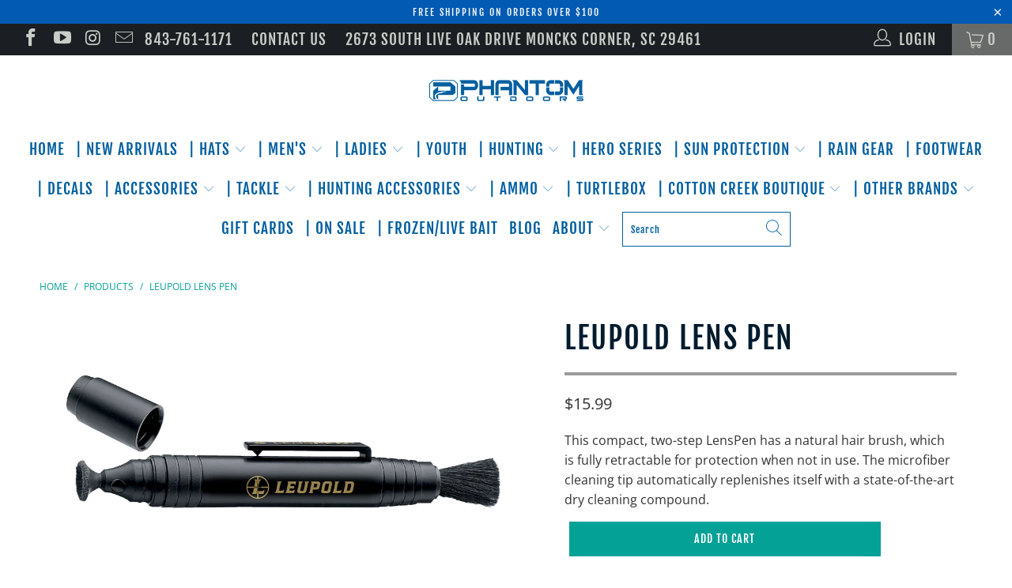

--- FILE ---
content_type: text/html; charset=utf-8
request_url: https://www.google.com/recaptcha/api2/anchor?ar=1&k=6LfHrSkUAAAAAPnKk5cT6JuKlKPzbwyTYuO8--Vr&co=aHR0cHM6Ly9waGFudG9tb3V0ZG9vcnMuY29tOjQ0Mw..&hl=en&v=7gg7H51Q-naNfhmCP3_R47ho&size=invisible&anchor-ms=20000&execute-ms=30000&cb=t0ny0hcgivg
body_size: 48920
content:
<!DOCTYPE HTML><html dir="ltr" lang="en"><head><meta http-equiv="Content-Type" content="text/html; charset=UTF-8">
<meta http-equiv="X-UA-Compatible" content="IE=edge">
<title>reCAPTCHA</title>
<style type="text/css">
/* cyrillic-ext */
@font-face {
  font-family: 'Roboto';
  font-style: normal;
  font-weight: 400;
  font-stretch: 100%;
  src: url(//fonts.gstatic.com/s/roboto/v48/KFO7CnqEu92Fr1ME7kSn66aGLdTylUAMa3GUBHMdazTgWw.woff2) format('woff2');
  unicode-range: U+0460-052F, U+1C80-1C8A, U+20B4, U+2DE0-2DFF, U+A640-A69F, U+FE2E-FE2F;
}
/* cyrillic */
@font-face {
  font-family: 'Roboto';
  font-style: normal;
  font-weight: 400;
  font-stretch: 100%;
  src: url(//fonts.gstatic.com/s/roboto/v48/KFO7CnqEu92Fr1ME7kSn66aGLdTylUAMa3iUBHMdazTgWw.woff2) format('woff2');
  unicode-range: U+0301, U+0400-045F, U+0490-0491, U+04B0-04B1, U+2116;
}
/* greek-ext */
@font-face {
  font-family: 'Roboto';
  font-style: normal;
  font-weight: 400;
  font-stretch: 100%;
  src: url(//fonts.gstatic.com/s/roboto/v48/KFO7CnqEu92Fr1ME7kSn66aGLdTylUAMa3CUBHMdazTgWw.woff2) format('woff2');
  unicode-range: U+1F00-1FFF;
}
/* greek */
@font-face {
  font-family: 'Roboto';
  font-style: normal;
  font-weight: 400;
  font-stretch: 100%;
  src: url(//fonts.gstatic.com/s/roboto/v48/KFO7CnqEu92Fr1ME7kSn66aGLdTylUAMa3-UBHMdazTgWw.woff2) format('woff2');
  unicode-range: U+0370-0377, U+037A-037F, U+0384-038A, U+038C, U+038E-03A1, U+03A3-03FF;
}
/* math */
@font-face {
  font-family: 'Roboto';
  font-style: normal;
  font-weight: 400;
  font-stretch: 100%;
  src: url(//fonts.gstatic.com/s/roboto/v48/KFO7CnqEu92Fr1ME7kSn66aGLdTylUAMawCUBHMdazTgWw.woff2) format('woff2');
  unicode-range: U+0302-0303, U+0305, U+0307-0308, U+0310, U+0312, U+0315, U+031A, U+0326-0327, U+032C, U+032F-0330, U+0332-0333, U+0338, U+033A, U+0346, U+034D, U+0391-03A1, U+03A3-03A9, U+03B1-03C9, U+03D1, U+03D5-03D6, U+03F0-03F1, U+03F4-03F5, U+2016-2017, U+2034-2038, U+203C, U+2040, U+2043, U+2047, U+2050, U+2057, U+205F, U+2070-2071, U+2074-208E, U+2090-209C, U+20D0-20DC, U+20E1, U+20E5-20EF, U+2100-2112, U+2114-2115, U+2117-2121, U+2123-214F, U+2190, U+2192, U+2194-21AE, U+21B0-21E5, U+21F1-21F2, U+21F4-2211, U+2213-2214, U+2216-22FF, U+2308-230B, U+2310, U+2319, U+231C-2321, U+2336-237A, U+237C, U+2395, U+239B-23B7, U+23D0, U+23DC-23E1, U+2474-2475, U+25AF, U+25B3, U+25B7, U+25BD, U+25C1, U+25CA, U+25CC, U+25FB, U+266D-266F, U+27C0-27FF, U+2900-2AFF, U+2B0E-2B11, U+2B30-2B4C, U+2BFE, U+3030, U+FF5B, U+FF5D, U+1D400-1D7FF, U+1EE00-1EEFF;
}
/* symbols */
@font-face {
  font-family: 'Roboto';
  font-style: normal;
  font-weight: 400;
  font-stretch: 100%;
  src: url(//fonts.gstatic.com/s/roboto/v48/KFO7CnqEu92Fr1ME7kSn66aGLdTylUAMaxKUBHMdazTgWw.woff2) format('woff2');
  unicode-range: U+0001-000C, U+000E-001F, U+007F-009F, U+20DD-20E0, U+20E2-20E4, U+2150-218F, U+2190, U+2192, U+2194-2199, U+21AF, U+21E6-21F0, U+21F3, U+2218-2219, U+2299, U+22C4-22C6, U+2300-243F, U+2440-244A, U+2460-24FF, U+25A0-27BF, U+2800-28FF, U+2921-2922, U+2981, U+29BF, U+29EB, U+2B00-2BFF, U+4DC0-4DFF, U+FFF9-FFFB, U+10140-1018E, U+10190-1019C, U+101A0, U+101D0-101FD, U+102E0-102FB, U+10E60-10E7E, U+1D2C0-1D2D3, U+1D2E0-1D37F, U+1F000-1F0FF, U+1F100-1F1AD, U+1F1E6-1F1FF, U+1F30D-1F30F, U+1F315, U+1F31C, U+1F31E, U+1F320-1F32C, U+1F336, U+1F378, U+1F37D, U+1F382, U+1F393-1F39F, U+1F3A7-1F3A8, U+1F3AC-1F3AF, U+1F3C2, U+1F3C4-1F3C6, U+1F3CA-1F3CE, U+1F3D4-1F3E0, U+1F3ED, U+1F3F1-1F3F3, U+1F3F5-1F3F7, U+1F408, U+1F415, U+1F41F, U+1F426, U+1F43F, U+1F441-1F442, U+1F444, U+1F446-1F449, U+1F44C-1F44E, U+1F453, U+1F46A, U+1F47D, U+1F4A3, U+1F4B0, U+1F4B3, U+1F4B9, U+1F4BB, U+1F4BF, U+1F4C8-1F4CB, U+1F4D6, U+1F4DA, U+1F4DF, U+1F4E3-1F4E6, U+1F4EA-1F4ED, U+1F4F7, U+1F4F9-1F4FB, U+1F4FD-1F4FE, U+1F503, U+1F507-1F50B, U+1F50D, U+1F512-1F513, U+1F53E-1F54A, U+1F54F-1F5FA, U+1F610, U+1F650-1F67F, U+1F687, U+1F68D, U+1F691, U+1F694, U+1F698, U+1F6AD, U+1F6B2, U+1F6B9-1F6BA, U+1F6BC, U+1F6C6-1F6CF, U+1F6D3-1F6D7, U+1F6E0-1F6EA, U+1F6F0-1F6F3, U+1F6F7-1F6FC, U+1F700-1F7FF, U+1F800-1F80B, U+1F810-1F847, U+1F850-1F859, U+1F860-1F887, U+1F890-1F8AD, U+1F8B0-1F8BB, U+1F8C0-1F8C1, U+1F900-1F90B, U+1F93B, U+1F946, U+1F984, U+1F996, U+1F9E9, U+1FA00-1FA6F, U+1FA70-1FA7C, U+1FA80-1FA89, U+1FA8F-1FAC6, U+1FACE-1FADC, U+1FADF-1FAE9, U+1FAF0-1FAF8, U+1FB00-1FBFF;
}
/* vietnamese */
@font-face {
  font-family: 'Roboto';
  font-style: normal;
  font-weight: 400;
  font-stretch: 100%;
  src: url(//fonts.gstatic.com/s/roboto/v48/KFO7CnqEu92Fr1ME7kSn66aGLdTylUAMa3OUBHMdazTgWw.woff2) format('woff2');
  unicode-range: U+0102-0103, U+0110-0111, U+0128-0129, U+0168-0169, U+01A0-01A1, U+01AF-01B0, U+0300-0301, U+0303-0304, U+0308-0309, U+0323, U+0329, U+1EA0-1EF9, U+20AB;
}
/* latin-ext */
@font-face {
  font-family: 'Roboto';
  font-style: normal;
  font-weight: 400;
  font-stretch: 100%;
  src: url(//fonts.gstatic.com/s/roboto/v48/KFO7CnqEu92Fr1ME7kSn66aGLdTylUAMa3KUBHMdazTgWw.woff2) format('woff2');
  unicode-range: U+0100-02BA, U+02BD-02C5, U+02C7-02CC, U+02CE-02D7, U+02DD-02FF, U+0304, U+0308, U+0329, U+1D00-1DBF, U+1E00-1E9F, U+1EF2-1EFF, U+2020, U+20A0-20AB, U+20AD-20C0, U+2113, U+2C60-2C7F, U+A720-A7FF;
}
/* latin */
@font-face {
  font-family: 'Roboto';
  font-style: normal;
  font-weight: 400;
  font-stretch: 100%;
  src: url(//fonts.gstatic.com/s/roboto/v48/KFO7CnqEu92Fr1ME7kSn66aGLdTylUAMa3yUBHMdazQ.woff2) format('woff2');
  unicode-range: U+0000-00FF, U+0131, U+0152-0153, U+02BB-02BC, U+02C6, U+02DA, U+02DC, U+0304, U+0308, U+0329, U+2000-206F, U+20AC, U+2122, U+2191, U+2193, U+2212, U+2215, U+FEFF, U+FFFD;
}
/* cyrillic-ext */
@font-face {
  font-family: 'Roboto';
  font-style: normal;
  font-weight: 500;
  font-stretch: 100%;
  src: url(//fonts.gstatic.com/s/roboto/v48/KFO7CnqEu92Fr1ME7kSn66aGLdTylUAMa3GUBHMdazTgWw.woff2) format('woff2');
  unicode-range: U+0460-052F, U+1C80-1C8A, U+20B4, U+2DE0-2DFF, U+A640-A69F, U+FE2E-FE2F;
}
/* cyrillic */
@font-face {
  font-family: 'Roboto';
  font-style: normal;
  font-weight: 500;
  font-stretch: 100%;
  src: url(//fonts.gstatic.com/s/roboto/v48/KFO7CnqEu92Fr1ME7kSn66aGLdTylUAMa3iUBHMdazTgWw.woff2) format('woff2');
  unicode-range: U+0301, U+0400-045F, U+0490-0491, U+04B0-04B1, U+2116;
}
/* greek-ext */
@font-face {
  font-family: 'Roboto';
  font-style: normal;
  font-weight: 500;
  font-stretch: 100%;
  src: url(//fonts.gstatic.com/s/roboto/v48/KFO7CnqEu92Fr1ME7kSn66aGLdTylUAMa3CUBHMdazTgWw.woff2) format('woff2');
  unicode-range: U+1F00-1FFF;
}
/* greek */
@font-face {
  font-family: 'Roboto';
  font-style: normal;
  font-weight: 500;
  font-stretch: 100%;
  src: url(//fonts.gstatic.com/s/roboto/v48/KFO7CnqEu92Fr1ME7kSn66aGLdTylUAMa3-UBHMdazTgWw.woff2) format('woff2');
  unicode-range: U+0370-0377, U+037A-037F, U+0384-038A, U+038C, U+038E-03A1, U+03A3-03FF;
}
/* math */
@font-face {
  font-family: 'Roboto';
  font-style: normal;
  font-weight: 500;
  font-stretch: 100%;
  src: url(//fonts.gstatic.com/s/roboto/v48/KFO7CnqEu92Fr1ME7kSn66aGLdTylUAMawCUBHMdazTgWw.woff2) format('woff2');
  unicode-range: U+0302-0303, U+0305, U+0307-0308, U+0310, U+0312, U+0315, U+031A, U+0326-0327, U+032C, U+032F-0330, U+0332-0333, U+0338, U+033A, U+0346, U+034D, U+0391-03A1, U+03A3-03A9, U+03B1-03C9, U+03D1, U+03D5-03D6, U+03F0-03F1, U+03F4-03F5, U+2016-2017, U+2034-2038, U+203C, U+2040, U+2043, U+2047, U+2050, U+2057, U+205F, U+2070-2071, U+2074-208E, U+2090-209C, U+20D0-20DC, U+20E1, U+20E5-20EF, U+2100-2112, U+2114-2115, U+2117-2121, U+2123-214F, U+2190, U+2192, U+2194-21AE, U+21B0-21E5, U+21F1-21F2, U+21F4-2211, U+2213-2214, U+2216-22FF, U+2308-230B, U+2310, U+2319, U+231C-2321, U+2336-237A, U+237C, U+2395, U+239B-23B7, U+23D0, U+23DC-23E1, U+2474-2475, U+25AF, U+25B3, U+25B7, U+25BD, U+25C1, U+25CA, U+25CC, U+25FB, U+266D-266F, U+27C0-27FF, U+2900-2AFF, U+2B0E-2B11, U+2B30-2B4C, U+2BFE, U+3030, U+FF5B, U+FF5D, U+1D400-1D7FF, U+1EE00-1EEFF;
}
/* symbols */
@font-face {
  font-family: 'Roboto';
  font-style: normal;
  font-weight: 500;
  font-stretch: 100%;
  src: url(//fonts.gstatic.com/s/roboto/v48/KFO7CnqEu92Fr1ME7kSn66aGLdTylUAMaxKUBHMdazTgWw.woff2) format('woff2');
  unicode-range: U+0001-000C, U+000E-001F, U+007F-009F, U+20DD-20E0, U+20E2-20E4, U+2150-218F, U+2190, U+2192, U+2194-2199, U+21AF, U+21E6-21F0, U+21F3, U+2218-2219, U+2299, U+22C4-22C6, U+2300-243F, U+2440-244A, U+2460-24FF, U+25A0-27BF, U+2800-28FF, U+2921-2922, U+2981, U+29BF, U+29EB, U+2B00-2BFF, U+4DC0-4DFF, U+FFF9-FFFB, U+10140-1018E, U+10190-1019C, U+101A0, U+101D0-101FD, U+102E0-102FB, U+10E60-10E7E, U+1D2C0-1D2D3, U+1D2E0-1D37F, U+1F000-1F0FF, U+1F100-1F1AD, U+1F1E6-1F1FF, U+1F30D-1F30F, U+1F315, U+1F31C, U+1F31E, U+1F320-1F32C, U+1F336, U+1F378, U+1F37D, U+1F382, U+1F393-1F39F, U+1F3A7-1F3A8, U+1F3AC-1F3AF, U+1F3C2, U+1F3C4-1F3C6, U+1F3CA-1F3CE, U+1F3D4-1F3E0, U+1F3ED, U+1F3F1-1F3F3, U+1F3F5-1F3F7, U+1F408, U+1F415, U+1F41F, U+1F426, U+1F43F, U+1F441-1F442, U+1F444, U+1F446-1F449, U+1F44C-1F44E, U+1F453, U+1F46A, U+1F47D, U+1F4A3, U+1F4B0, U+1F4B3, U+1F4B9, U+1F4BB, U+1F4BF, U+1F4C8-1F4CB, U+1F4D6, U+1F4DA, U+1F4DF, U+1F4E3-1F4E6, U+1F4EA-1F4ED, U+1F4F7, U+1F4F9-1F4FB, U+1F4FD-1F4FE, U+1F503, U+1F507-1F50B, U+1F50D, U+1F512-1F513, U+1F53E-1F54A, U+1F54F-1F5FA, U+1F610, U+1F650-1F67F, U+1F687, U+1F68D, U+1F691, U+1F694, U+1F698, U+1F6AD, U+1F6B2, U+1F6B9-1F6BA, U+1F6BC, U+1F6C6-1F6CF, U+1F6D3-1F6D7, U+1F6E0-1F6EA, U+1F6F0-1F6F3, U+1F6F7-1F6FC, U+1F700-1F7FF, U+1F800-1F80B, U+1F810-1F847, U+1F850-1F859, U+1F860-1F887, U+1F890-1F8AD, U+1F8B0-1F8BB, U+1F8C0-1F8C1, U+1F900-1F90B, U+1F93B, U+1F946, U+1F984, U+1F996, U+1F9E9, U+1FA00-1FA6F, U+1FA70-1FA7C, U+1FA80-1FA89, U+1FA8F-1FAC6, U+1FACE-1FADC, U+1FADF-1FAE9, U+1FAF0-1FAF8, U+1FB00-1FBFF;
}
/* vietnamese */
@font-face {
  font-family: 'Roboto';
  font-style: normal;
  font-weight: 500;
  font-stretch: 100%;
  src: url(//fonts.gstatic.com/s/roboto/v48/KFO7CnqEu92Fr1ME7kSn66aGLdTylUAMa3OUBHMdazTgWw.woff2) format('woff2');
  unicode-range: U+0102-0103, U+0110-0111, U+0128-0129, U+0168-0169, U+01A0-01A1, U+01AF-01B0, U+0300-0301, U+0303-0304, U+0308-0309, U+0323, U+0329, U+1EA0-1EF9, U+20AB;
}
/* latin-ext */
@font-face {
  font-family: 'Roboto';
  font-style: normal;
  font-weight: 500;
  font-stretch: 100%;
  src: url(//fonts.gstatic.com/s/roboto/v48/KFO7CnqEu92Fr1ME7kSn66aGLdTylUAMa3KUBHMdazTgWw.woff2) format('woff2');
  unicode-range: U+0100-02BA, U+02BD-02C5, U+02C7-02CC, U+02CE-02D7, U+02DD-02FF, U+0304, U+0308, U+0329, U+1D00-1DBF, U+1E00-1E9F, U+1EF2-1EFF, U+2020, U+20A0-20AB, U+20AD-20C0, U+2113, U+2C60-2C7F, U+A720-A7FF;
}
/* latin */
@font-face {
  font-family: 'Roboto';
  font-style: normal;
  font-weight: 500;
  font-stretch: 100%;
  src: url(//fonts.gstatic.com/s/roboto/v48/KFO7CnqEu92Fr1ME7kSn66aGLdTylUAMa3yUBHMdazQ.woff2) format('woff2');
  unicode-range: U+0000-00FF, U+0131, U+0152-0153, U+02BB-02BC, U+02C6, U+02DA, U+02DC, U+0304, U+0308, U+0329, U+2000-206F, U+20AC, U+2122, U+2191, U+2193, U+2212, U+2215, U+FEFF, U+FFFD;
}
/* cyrillic-ext */
@font-face {
  font-family: 'Roboto';
  font-style: normal;
  font-weight: 900;
  font-stretch: 100%;
  src: url(//fonts.gstatic.com/s/roboto/v48/KFO7CnqEu92Fr1ME7kSn66aGLdTylUAMa3GUBHMdazTgWw.woff2) format('woff2');
  unicode-range: U+0460-052F, U+1C80-1C8A, U+20B4, U+2DE0-2DFF, U+A640-A69F, U+FE2E-FE2F;
}
/* cyrillic */
@font-face {
  font-family: 'Roboto';
  font-style: normal;
  font-weight: 900;
  font-stretch: 100%;
  src: url(//fonts.gstatic.com/s/roboto/v48/KFO7CnqEu92Fr1ME7kSn66aGLdTylUAMa3iUBHMdazTgWw.woff2) format('woff2');
  unicode-range: U+0301, U+0400-045F, U+0490-0491, U+04B0-04B1, U+2116;
}
/* greek-ext */
@font-face {
  font-family: 'Roboto';
  font-style: normal;
  font-weight: 900;
  font-stretch: 100%;
  src: url(//fonts.gstatic.com/s/roboto/v48/KFO7CnqEu92Fr1ME7kSn66aGLdTylUAMa3CUBHMdazTgWw.woff2) format('woff2');
  unicode-range: U+1F00-1FFF;
}
/* greek */
@font-face {
  font-family: 'Roboto';
  font-style: normal;
  font-weight: 900;
  font-stretch: 100%;
  src: url(//fonts.gstatic.com/s/roboto/v48/KFO7CnqEu92Fr1ME7kSn66aGLdTylUAMa3-UBHMdazTgWw.woff2) format('woff2');
  unicode-range: U+0370-0377, U+037A-037F, U+0384-038A, U+038C, U+038E-03A1, U+03A3-03FF;
}
/* math */
@font-face {
  font-family: 'Roboto';
  font-style: normal;
  font-weight: 900;
  font-stretch: 100%;
  src: url(//fonts.gstatic.com/s/roboto/v48/KFO7CnqEu92Fr1ME7kSn66aGLdTylUAMawCUBHMdazTgWw.woff2) format('woff2');
  unicode-range: U+0302-0303, U+0305, U+0307-0308, U+0310, U+0312, U+0315, U+031A, U+0326-0327, U+032C, U+032F-0330, U+0332-0333, U+0338, U+033A, U+0346, U+034D, U+0391-03A1, U+03A3-03A9, U+03B1-03C9, U+03D1, U+03D5-03D6, U+03F0-03F1, U+03F4-03F5, U+2016-2017, U+2034-2038, U+203C, U+2040, U+2043, U+2047, U+2050, U+2057, U+205F, U+2070-2071, U+2074-208E, U+2090-209C, U+20D0-20DC, U+20E1, U+20E5-20EF, U+2100-2112, U+2114-2115, U+2117-2121, U+2123-214F, U+2190, U+2192, U+2194-21AE, U+21B0-21E5, U+21F1-21F2, U+21F4-2211, U+2213-2214, U+2216-22FF, U+2308-230B, U+2310, U+2319, U+231C-2321, U+2336-237A, U+237C, U+2395, U+239B-23B7, U+23D0, U+23DC-23E1, U+2474-2475, U+25AF, U+25B3, U+25B7, U+25BD, U+25C1, U+25CA, U+25CC, U+25FB, U+266D-266F, U+27C0-27FF, U+2900-2AFF, U+2B0E-2B11, U+2B30-2B4C, U+2BFE, U+3030, U+FF5B, U+FF5D, U+1D400-1D7FF, U+1EE00-1EEFF;
}
/* symbols */
@font-face {
  font-family: 'Roboto';
  font-style: normal;
  font-weight: 900;
  font-stretch: 100%;
  src: url(//fonts.gstatic.com/s/roboto/v48/KFO7CnqEu92Fr1ME7kSn66aGLdTylUAMaxKUBHMdazTgWw.woff2) format('woff2');
  unicode-range: U+0001-000C, U+000E-001F, U+007F-009F, U+20DD-20E0, U+20E2-20E4, U+2150-218F, U+2190, U+2192, U+2194-2199, U+21AF, U+21E6-21F0, U+21F3, U+2218-2219, U+2299, U+22C4-22C6, U+2300-243F, U+2440-244A, U+2460-24FF, U+25A0-27BF, U+2800-28FF, U+2921-2922, U+2981, U+29BF, U+29EB, U+2B00-2BFF, U+4DC0-4DFF, U+FFF9-FFFB, U+10140-1018E, U+10190-1019C, U+101A0, U+101D0-101FD, U+102E0-102FB, U+10E60-10E7E, U+1D2C0-1D2D3, U+1D2E0-1D37F, U+1F000-1F0FF, U+1F100-1F1AD, U+1F1E6-1F1FF, U+1F30D-1F30F, U+1F315, U+1F31C, U+1F31E, U+1F320-1F32C, U+1F336, U+1F378, U+1F37D, U+1F382, U+1F393-1F39F, U+1F3A7-1F3A8, U+1F3AC-1F3AF, U+1F3C2, U+1F3C4-1F3C6, U+1F3CA-1F3CE, U+1F3D4-1F3E0, U+1F3ED, U+1F3F1-1F3F3, U+1F3F5-1F3F7, U+1F408, U+1F415, U+1F41F, U+1F426, U+1F43F, U+1F441-1F442, U+1F444, U+1F446-1F449, U+1F44C-1F44E, U+1F453, U+1F46A, U+1F47D, U+1F4A3, U+1F4B0, U+1F4B3, U+1F4B9, U+1F4BB, U+1F4BF, U+1F4C8-1F4CB, U+1F4D6, U+1F4DA, U+1F4DF, U+1F4E3-1F4E6, U+1F4EA-1F4ED, U+1F4F7, U+1F4F9-1F4FB, U+1F4FD-1F4FE, U+1F503, U+1F507-1F50B, U+1F50D, U+1F512-1F513, U+1F53E-1F54A, U+1F54F-1F5FA, U+1F610, U+1F650-1F67F, U+1F687, U+1F68D, U+1F691, U+1F694, U+1F698, U+1F6AD, U+1F6B2, U+1F6B9-1F6BA, U+1F6BC, U+1F6C6-1F6CF, U+1F6D3-1F6D7, U+1F6E0-1F6EA, U+1F6F0-1F6F3, U+1F6F7-1F6FC, U+1F700-1F7FF, U+1F800-1F80B, U+1F810-1F847, U+1F850-1F859, U+1F860-1F887, U+1F890-1F8AD, U+1F8B0-1F8BB, U+1F8C0-1F8C1, U+1F900-1F90B, U+1F93B, U+1F946, U+1F984, U+1F996, U+1F9E9, U+1FA00-1FA6F, U+1FA70-1FA7C, U+1FA80-1FA89, U+1FA8F-1FAC6, U+1FACE-1FADC, U+1FADF-1FAE9, U+1FAF0-1FAF8, U+1FB00-1FBFF;
}
/* vietnamese */
@font-face {
  font-family: 'Roboto';
  font-style: normal;
  font-weight: 900;
  font-stretch: 100%;
  src: url(//fonts.gstatic.com/s/roboto/v48/KFO7CnqEu92Fr1ME7kSn66aGLdTylUAMa3OUBHMdazTgWw.woff2) format('woff2');
  unicode-range: U+0102-0103, U+0110-0111, U+0128-0129, U+0168-0169, U+01A0-01A1, U+01AF-01B0, U+0300-0301, U+0303-0304, U+0308-0309, U+0323, U+0329, U+1EA0-1EF9, U+20AB;
}
/* latin-ext */
@font-face {
  font-family: 'Roboto';
  font-style: normal;
  font-weight: 900;
  font-stretch: 100%;
  src: url(//fonts.gstatic.com/s/roboto/v48/KFO7CnqEu92Fr1ME7kSn66aGLdTylUAMa3KUBHMdazTgWw.woff2) format('woff2');
  unicode-range: U+0100-02BA, U+02BD-02C5, U+02C7-02CC, U+02CE-02D7, U+02DD-02FF, U+0304, U+0308, U+0329, U+1D00-1DBF, U+1E00-1E9F, U+1EF2-1EFF, U+2020, U+20A0-20AB, U+20AD-20C0, U+2113, U+2C60-2C7F, U+A720-A7FF;
}
/* latin */
@font-face {
  font-family: 'Roboto';
  font-style: normal;
  font-weight: 900;
  font-stretch: 100%;
  src: url(//fonts.gstatic.com/s/roboto/v48/KFO7CnqEu92Fr1ME7kSn66aGLdTylUAMa3yUBHMdazQ.woff2) format('woff2');
  unicode-range: U+0000-00FF, U+0131, U+0152-0153, U+02BB-02BC, U+02C6, U+02DA, U+02DC, U+0304, U+0308, U+0329, U+2000-206F, U+20AC, U+2122, U+2191, U+2193, U+2212, U+2215, U+FEFF, U+FFFD;
}

</style>
<link rel="stylesheet" type="text/css" href="https://www.gstatic.com/recaptcha/releases/7gg7H51Q-naNfhmCP3_R47ho/styles__ltr.css">
<script nonce="SoojZpSa2TClLQR3yBKwFg" type="text/javascript">window['__recaptcha_api'] = 'https://www.google.com/recaptcha/api2/';</script>
<script type="text/javascript" src="https://www.gstatic.com/recaptcha/releases/7gg7H51Q-naNfhmCP3_R47ho/recaptcha__en.js" nonce="SoojZpSa2TClLQR3yBKwFg">
      
    </script></head>
<body><div id="rc-anchor-alert" class="rc-anchor-alert"></div>
<input type="hidden" id="recaptcha-token" value="[base64]">
<script type="text/javascript" nonce="SoojZpSa2TClLQR3yBKwFg">
      recaptcha.anchor.Main.init("[\x22ainput\x22,[\x22bgdata\x22,\x22\x22,\[base64]/[base64]/[base64]/KE4oMTI0LHYsdi5HKSxMWihsLHYpKTpOKDEyNCx2LGwpLFYpLHYpLFQpKSxGKDE3MSx2KX0scjc9ZnVuY3Rpb24obCl7cmV0dXJuIGx9LEM9ZnVuY3Rpb24obCxWLHYpe04odixsLFYpLFZbYWtdPTI3OTZ9LG49ZnVuY3Rpb24obCxWKXtWLlg9KChWLlg/[base64]/[base64]/[base64]/[base64]/[base64]/[base64]/[base64]/[base64]/[base64]/[base64]/[base64]\\u003d\x22,\[base64]\\u003d\\u003d\x22,\[base64]/DukwVwobDmEdyw5tSwoTCmnvDniZ9FWjDksOKWG7DtF0dw43DoCzCmcOTbcKtLQp0w6DDgkLCmGVAwrfChcOvNsODB8ONwpbDr8O/aFFNEmjCt8OnEw/Dq8KRHMKES8KabQnCuFB3wpzDgC/CrWDDojQswrfDk8KUwqrDvF5YYMO2w6wvCTgfwotkw6I0D8ONw603woMqPm9xwqNXesKQw77DtsODw6YXEsOKw7vDq8OOwqotGxHCs8KrdMKLcj/[base64]/DtilKF8O2dMOlwqNMCsOwWsOWcMOJw4sZTAAaUCXCpHLCnivCv0RRE1PDgsKGwqnDs8O6PgvCtAPCk8OAw7zDpyrDg8Obw65vZQ/CoVd0OGTCk8KUem9iw6LCpMKeeFFgdcKFUGHDocKiXGvDlMKdw6x1FXdHHsOwLcKNHClpL1bDln7Cgiojw7/DkMKBwp18Sw7CuXxCGsKxw5TCrzzCmVLCmsKJQcK8wqoRJ8KDJ3xdw4h/DsO1KQNqwrzDv3Q+Q1xGw7/Dn0w+wowew6MAdHsmTsKvw5tzw51iasK9w4YREMKTHMKzEhTDsMOSXCdSw6nCvMOzYA8PGSzDucOLw7R7BT8rw4oewo7DkMK/e8OPw58rw4XDtEnDl8KnwqHDncOhVMO7XsOjw4zDi8KjVsK1Z8KCwrTDjAHDpnnCo3JVDSfDmsO1wqnDnhTCmsOJwoJ/w4HCiUIMw4rDpAcGbsKlc1zDp1rDnwbDribCm8KEw40+TcKXTcO4HcKQPcObwovCqcKVw4xKw657w55oaFnDmGLDqcKjfcOSw7kww6TDqVvDt8OYDFAdJMOEEsKYO2LCn8ORKzQmNMOlwpBaAlXDjG1jwpkUTMKwJHoKw7vDj1/DrcOrwoNmMsOSw7LCuV83w65teMO+GjHCsHnDkHQjUyrCjMODw7PDtjYqdGEBFMKhwpYtwplmw7vDhEU7PTHDkizCssKeXRXDqcObwo4cw6A5wqAIwqtpcsK5N0lzfMOewprChXBDw6/Di8OQwpNFX8KyFsOvw6oBwp/[base64]/[base64]/UgRfW8KvGcK3wpfDqG5iw7DCuhzDpxnDocO0wqRxanvCv8OpXxRDw7cKwpwTw6DDhcKWVAJ5woXCoMK0w6khTn3DhMOww57CgmV+w4vDicKrDRtvY8OcFsOqw4/[base64]/TlTClsOWNMObJMKBKBUqTkPCrsKQdcKCwopDw4nCvy8owowZw73Ck8K6S0t1RhoswobDmQTCkXLCtnjDosOUMcKqw4TDlgDDqMKYfirDnzJgw6gSY8Kawp/DtMOrKcOgwoHCiMK3JXvCqFrCvDjCkk7DhAIFw7UEasOeSMKIw5sIR8KbwovDu8Kuw44dJ0LDmMOyPHRrAsO7Q8OtfAvCiU3CiMO/[base64]/DkcKFGx/[base64]/DiBvClcOfw4hlJ1p1J8ONw4fCncKhw69Lw5RbwqQiwr5Lw5gzw4FwW8KgI19iwonCnsOgw5fCu8KbakI7wo/CsMKMw55LCnnCl8OtwrBjbcOib1phMMKFNBY2w4V7OMO3DTcMXcKowrNhG8KIaxLDqHU0wrtmwp/DiMO5w7vCgnfDrMKkPsK7wp/ClsK2f3XDj8K/wpvCjj7CsGBBw5fDhhxdw55LYmzChsKRwp/DjGXCpEfCt8KOwottw4s0w45Hwq8YwpfChBc4McKWX8Orw7LDoXh1w4Vhw410BcOPwo/Cuj/CssK2HMKgXcKPwpDDklfDtjVDwojCkcO1w5oDwq9zw7TCrcO2bQDDnmhYHlDCvxDCgQDCrBJIPD/CvcK+MQ5WwovCmmXDisKPGsO1MHNzW8OjW8KQw7PCnHzCicK5DsO5wqDDusOUw7cbFETCqcO0w6ZrwoPCncO6OcKuW8KvwrvDmMOcwpJnZMOPa8KDf8KewqQHw59jZGt7WSTCsMKjDx/Dq8OKw5Jvw4HCgMO0RETDqQpRwrHDtl0PFHBcKsKPZsKze0F6w6TDpnRFw4/Cug11e8KgTyfCk8O8w5c9w5pOwrU0wrDDhcKXwpnCuEXCoGU+w6lqHcKYEUzDuMK+FMOKAVXDsSEiwq7CijnCpsKgw4HDv0AcAS7Cs8O3w5hDfsOSwqxswobDtyXDhxUOw6cCwqZ/[base64]/YhPCm8OXccOWIsKvwojDri4IecK2woctw67CgHM4X8KhwrA+wr3DjsK/w7AAwqobPhdMw4UrKz3CscK5woU+w4/DuFoIwpIFCQ9VWVrCgkdhwpzDmcKdasOWAMOmD1jCnsKVwrTDncKKw5IfwqNFGArCghbDtQtxwpXDnUg2CU3CrlY4Vg0SwpbDkMKww7Z0w5DCjMOJEcOvHsKWDMKjF2xMwqjDsT/CphHDilTCjFvCtsK7GcOMW0IEA0tsNcObw48dwpZOQMO3wqXDmjZ/[base64]/WxTDtlF+wpXDtcKpFWw4GEgpw6bCizbCqiTCqcKPw5XDuyBKw6Jvw4ADFsOuw4TCgXZmwrx1O2Z/w74NL8OqBk/DpwAZwqscw7LCi3VuKA90w4gBAsOyGn17BMOTQsKvFmJIw5vDl8KYwrtbKGPCpynCm3vCtgtLKg/[base64]/Z8ORwpLDoDhiXcOcw6F7w7nDi8O1w41twpRpMMOUY8KUKzLCrsKfw7tXGMKSw4RgwrrDnSDDqsOrCS7Cm2w5fTLCqMOOYsKVw6cPwofDkMOcw4/CqsKhHcOAwrxqw5vCkgzCgMOpwqPDlsKiwqxNwr5/RHdpwpVwNMKsNMOYwqIVw77CoMOJw64dOzvCp8O6w7TCqg3Dh8KMRMOMw6XDvsKqwpbDncKpw7DDmSsaP0wZAMOzZC7DjwbCq3Aocl8fUsOww7/DgMKcIMKDw5wHUMKAIsKsw6NwwoAfP8OSw70Nw5jDvGIHd0Y3wpjCnlnDv8KIG3jCp8KvwqQvwozCqgDCnzsEw4IhKMK+wpYNw44wAlXCsMKWwq4MwrjDqXrDmE55RUbDtMOMdAIOwr15wo1KYhLDuD/DnMKEw64aw7/CnEwRw6tywpxiGn/CncKiwr4Dw4M8w5pSw7dtw7pkw7E4VB5/wq/Cux7DkcKtwoLDrkUCLsKzw7PDr8OwbF8wMm/CqsKFPnTCo8O1M8Ktwp/ChQwlDcKRwoJ6GMO+w5ECbcOSOsODfnJ+wrHDg8OawoHCiE8FwrlBw7vCsWLDtcOER3drw4Nzw4FIHR/DlsOyZUnChSgQw4Bdw7I8ecO0Sh8qw4vCr8OuasKWw40Hw7Y3bjstJijCqXkwB8OOQxDDn8OvSMKMVRI7LsOMSsOuw5bDnT/DucOKwqE3w6ZhP1hxw77CtG4Te8OTwpUTwp/[base64]/w47CokLCgcK6K3bCi8OIHcK4wpI1PcKwTcOtw6Mgw4oBNxPDsFTDm1cebcKPIV/ChgnDly0FbCpJw60fw6p3wr0Kw6HDgDDDjsKPw4YReMKrAV3CiSknw7HDgMO8eFpPScOWAsOdEjHDssOWNHdOwooxGsKqMsKIBHA8asOZwpPCkXtXw6x6wq/CjGbCrgzCiD8ObnPCpMORwo/CiMKVaxvCgcOIVCoRMH05w7/Ci8KzQcKnGG/Cg8KxIVRfcBpcw4QyccKAwr3DgcOTwplvbsOwOE0rwpbCngAHd8K7w7PDnlYgEw1sw6/[base64]/Cr8O0Ch/Cv8KewpbDsSrDkBXDs8ORwpsaw7DCm8ONKGXDij/ClX7DnsOZwpPDkhvDgkwGw64WCcOSccOcw67DnAHDhg3Dsh3DixBzJmIMwrMBwqTCmAkSccOoNsOBw6pMZi01woEHUFrDgCnDp8O9wrvDj8OXwogCwpZ4w75Bc8OhwoojwrTCtsKhwoAew6/[base64]/[base64]/DjmFhRcOGF8KjC1PDpMOhPT3CncOGfHXDn8KDXzrDg8KgDS3ClCXDoQnCphPCiVfDrw4vwrjCkMOyS8K7wqUQwophwr3Cm8KPDkhEIDd/[base64]/DtsKiw65RdMODwp7CvB0BZcKwGMOkHg83w5REWR3DlMK5bMK9w5Y5SsKLU1jDtW7CoMOlwq3Cj8Kcw6QpLsOoDMKAwo7DtsOBwq9aw5/Cuw7DsMKPw7wfTAEQYQhSw5TCrcKbdMKdQ8KNBhrCuw7CkMK+w7gzwp04JcORa0h4w6fCgcO2W3ZFLX/CjMKUDVvDnk5PQMKkNsKCcysrwpvDqcOvwrHDu3MgRcO6w4PCosK/w6EAw7xJw7t9wpnDhcOXRsOMEMO3w5k0wocqHsKLKDUmw4bCj2AYw7bCj28Vwo/Cmw3ClUsUwq3Ct8OVwpAKCnbDusObwoI3NsOYQMKLw7IKf8OqMEkvWHfDpsKPc8OGPcOREwZdAMOtFsKEWRRnLSXDoMOBw7JbasOsaGwQNEx7w7HCrcO3ZETDnC/CqRLDnifCpcK8wog2NMOVwrTCvQ/Ct8OFZTHDu1Q6UjdNSsKibcKyXCHDiAdaw7ksOjDDuMKPw43DlMORfw8dw6nDh21TawfCusK5wpbCh8Ouw5nDoMKtw7fDg8K/[base64]/[base64]/wpgwA8KVw6oQDsOewrLCr3zCl8KNwqXCvllkw5XCr3bCszTCr8OaUR3DjFkdw4rCoAdhw6TDtsK/woXDvWjCosKLw6sFwrvCnArClcK1Kxh5w5vDkQbDrMKmZMKtacOAHynCn1xHTcKSVMOLCBvCv8OAw4lnB3/Dq04Db8Kiw4XDgcK0JMOgB8OCMsKNw6vCuUnDiBPDu8KLT8KmwoxYwoLDnx5/Qk/DuDDCvVBXUg9HwoPDrHDCicOIDTfCucKLfcKdeMKCcm/CocO5wrLDmcK3UA/[base64]/DgiRLwpRbNcK2K8KCNMKpB8Ogfy7CnMOfwq4GcQjDiyI/w7vCsBEgwqpBVSR9wq80woZdw5LCu8OaZMKXVj4Pw786EsKHw5rCmcO8NlDCtGBOw6cRw4fCu8OjLm/DqcOAUF/DosKGwoLCqsO/[base64]/[base64]/wrbCoCxVFcKULsO5w6TDocKwMyrCjVDCt8OEN8KlXn/Dp8OqwpzDjcKDHmTDpBwNwqIawpDCgWFKw49uSUXCiMKYJMOVwqzCsRYVwroLGTLCqDjCmgxYOsOEAUPCjhfDpxTDjMKDVsO7QkbDs8KXJRoxKcOUWxTDssOZU8OBa8OGwoFZcBnDhsKlXcOuTsOAw7fDksOTwpzDnFXCtWQHBMORa0/DqMKCwpZXwoXCt8Kdw7rCoB4ywpsHworCjFXDniJbAnZZFsOPw5/[base64]/[base64]/DlHXCiB7Dj8Oyw4DDjBXDt8O4w5nDucKTECR3AMOewo/Cl8O5F2vDkGTDpMKff1LCncKHeMOcw6LDoFHDm8Oew77CnS9fwoAvw43CjsOBwrfCpTZwWDjDvmDDicKQfsKyAgNhACozY8K5wqxWwrrChCUMw4kKwrdsMVZVw7coByvCmmzCnzRjwqtJw5TCosK4P8KfBR0WwpbCnsOLWSxwwqAAw5hteB3CrsOAwoYkZ8Ofwq/[base64]/CgsOGwpbCj1TDo8OBwqHCog8kEsOZwqLDnSXCoV3CisKSDxTDrEXCrMKKcCzCgwcVT8K0w5fDoAoWLy/DqcKpwqEPS1c1wozCjznDjF81XAZww5PDuFoOfkMeNwLChQNEw57DpnrCpx7DpcOuwpjDrH0TwqxuUMKqwpLDgMK1wonDgVoLw7Vuw4LDhcKHB3UFwojDtsOzwo3Cgl3Cl8ObJUhWwopVdCJLw6rDuRc6w4BWw4ELXcO/XXglwpEQDsOEwqo/LcKvwpjDpcOxwqIvw7PDnsOkf8Kcw7LDm8OCLsOMUMKzw4EVwpfDpThFDHfCjRwXEBDDv8K3wqnDt8KDwqvCpcOawqrCgVNbw7HCmMKSw5nDlWJocsOcJS8yQGbDsTrCnxrDs8K/DMKmRx8XU8OKw71/CsORdsKxw601B8KEw4HDmMOjwoV9GmA4IVAGwrbCkT8YOMObd3HDiMKbXErClnLCv8Kqw7t4wqXDnMOkwrQJRsKKw7w3wp/Cun3CsMOUwrANI8OrQBnDmsOpaBpjwotga1TClcK6w5jDk8KLwqgsMMKEYSBvw4USwq1Mw7rDn2IJHcOFw47DpsOPw4rCnsKzwqHCsBgewoDCisOHw6hSC8Khwq1dw6DDqnXCtcKXwqDCkyQWw59CwoPCvCLCusKAwp9qZMOSwqHDusOHaQnDlAdNwqzDp01/a8Kdwp9DHm/DssKzYFbCqsOUXsK3B8OoHcOtAnTCg8K4wrLCjcKWwoHCrhRBwrM7w5N/[base64]/Ds8K7VcKYw5/DpsKrwoTDr8Kywp/[base64]/DnGDCmWfDvcOzOlsIwo/Dt8O4ERzCowQSw6TDq8O5w7LCuA8gw6Y0H2XDuMOMwrFmwotLwqw6wqrCvRXDocOoeT/DrXkOFCnDuMO0w6zCncKHTVFjw7jDgsOxwptCw5ECwop7EiLDsGfDs8KiwpvDgsK4w5g0wq/CsGXCvQhowqbCnMKtaRxkw6Q/wrXCtnAOLcOZSMOnWcOWY8OuwqbDr1/Dp8Oxw6fDuFQWLsKAJMO8RXLDmgFpasKeS8Kfw6HDvXAacjXDksOiwo/DscOzwpgUCFvDoRPCjgIYJ3M4wrYSNMKuw6PDl8K7w5/ChcOmw4XDqcKILcKAwrExc8Knf0oiFBrDvcOHw6N/woA4wrJ2QcOpwo3Dl1JrwqAqfGZUwrURwohNDsK3acOAw4HCkMOiw7NIw6nCg8Oywq/[base64]/DqUzCpsOQw6/ChB7DmcKoPTbCsMKdw4LChsOvw7bCo8KawrQBwplJw6tZTGNZw49xw4IVw7jDujLCjmZPL3Z6wprDiQN8w6nDu8Kiw4nDixkaG8Klw5MSw4fCpMOsSsO3DArDgBjCuTPCrB0VwoFaw6fDjGdIOsODKsO5WsK2wrlOE3BZAUPDlcO0X0YMwpnCgnjCsB/[base64]/[base64]/CgGEPw5nDvcKXwqJCfcKeHnPCg8O6e1/DvTJww7R1wrwuIizCuHZfwr7CsMK6woI2w78mw7nDsUt0Z8KfwpA+wqUEwqsnK3LCiUXDlDhBw7fDmcKdw6TCoV0XwpxraRvDoD3DsMKgecOawpzDmijCncOqwoguwrIHwrFvFmPCs1s2d8OewpUfFEjDuMK9w5Umw4k6VsKLSMK6Gy9jwrRow4l/[base64]/wpDDt3bDtEbChsKHw57DrMKREsOXDsOBw5pdOcK1wo8SwrPCtsKsTMOewp3DsHhZwpnDhQclw4ZzwoLCqBgywo/DssO2w4lqMsK6W8KvRHbCgQ5VS0wANsOSWcKXw5gEEU/DoDTCvX3DqcOpwpjDswoiwrjCpSrCoQXChMOiIcK6XcOvwr3CpMOwDMKLw6LCtcKNFcK0w5VUwpA3CMK9JMKvBcK3w64QehjCjMOJw7jCtXFSPB3CqMOlfMKDwrc/FsOnw5PDlMOkw4fDqcKmwqDDqCXCi8KCH8OEFcKgUMORwqc3F8O/wrwHw7Jtw7UbSzbDm8KQQcOtAg7DhsKUw4XCkV8vwoh9N30kwrrDgizCm8K3w4gBwqN7PEPCjcONfsOuUj4HA8Oyw6PDjWrDvHrDrMKKZ8Kywro9w7LCvzhowqgpwoLDhcORMhc7w5tVYsKkDMOlKDxJw6/DrMOpfix2wr3Du0Aww5RNHMK8wqYewoNUw4I3IcK4w6U/[base64]/[base64]/CgcOkZ23DvAJLw7PCpW8cwrzDtsO8fkvChx/CnG7CgSLDj8KgasKmwoEtKcKOQMOzw5Q2RcKlwrFjFcKBw51hXCbDl8KvK8OFw5MLwpR7AMOnwrrCusOww4bCscOcAEYuXkcewp8SZn/Cg09Ew5fCpTwhWU/[base64]/CnMKMwosgJHh2wq/DllzCqsO5CMKXwqZAGwHDlDnDqU9MwpluOxNlw6IJw6/DoMOHH0HCm2HCjsOgThjChATDg8OvwrR4wo3Du8O5KmDDsEA2LQbDh8OMwpHDmsO5wr13V8OiW8KzwoBbAC5vUsOJwpI5w7VSFjQ1BDYnbsO4w5EBRA4Vdk/[base64]/wq5rJhccCRtcfMO+w4sDGHQMw6YrQ8KAwrbCpsOgVxPDpsOKw79GKTDDqB8pwqJwwrVOFcK/wr/CoT86XcOBw5R3wpXCjg7CgcOrSsK9O8OrXlrDnUXDv8Okw5jDiAUOQcOzw4DCr8OaGGzDqMOHwqwEwprDtsOPC8Kcw7bDisOww6bCiMOIwoPCrcOnbMKPw4LDj08/JXLCucK/[base64]/Ct8K3wrXDkMOVEXBsw7JEVMOSwqjCvG4UaMOYXcKjXcO5wp/Ch8Okw6/Crnw6UMKBCMKmQVcSwozCicOTBsKaS8KwZVA8w6DCgi8tLgsywrLCghHDpcKgwpHDunDCo8OKCjvCosO+MsKWwofCjXtdacKiK8OaWMK/LcOlw6DChkrCu8KAXnwOwrR1FsOOCUASBMK2DsKhw6vDvsKdw4zCkMO/V8OEXhN6w6XCjMKWw4ZtwprDvl/Cn8OEwpjCtXXCuw7Dgn4Bw5PClkFaw7fCrgjDm0ZpwoPDvWfDpMO8UUPDksOxwpkuKMKVNzoWMcKQw7VTw5zDhMKww47Cth8HasOXw5fDh8KcwqRQwpIUd8KGW0rDp3fDssKJwpbChcKmwoBiwrvDvy7Cmy3CkMK8w7BBWCtkLl/ClFrChwPCicKBwrPDj8KLLsOed8OxwrEmGMORwqx1w4h3wrwcwr0gB8Kgw4TCkBHCisKJSUsUJ8KzwqTDkQF0wptEZcKDBsOpVT7CvWVOMm/CrDNtw6ocYMKuIcKmw4rDkGnCsRbDuMKjd8OPwojCmVHCrBbCjFPCoChqHsKBwrzCvABYwp0ew7vDmlFSIisERQESwpvCpxvDhsOFek7CpsKEaARywqAJwq1qwqdQwqDDrBY1w7/DmAPCq8OXIknCiBERwpDCoDMifXTDuzoyTMOvcxzCsF8rwpDDmsKAwpoRRV7CiRk3Z8K/UcOfwq/DgU7CiE7Dm8OOdsK5w6LCvMO7w5lRFR/DtsKOWMKdw6BEDsOHw6osw6jCnsKBO8Kaw78iw5kATMOUXE/Cq8OPwq9Mw6vCqsKow5XDmsO1DBPDk8KHJR7CtF/CrUTCqMK/w619YMOJC34aKSFeFXdpw4PCjycnw4bDlGzCtMKhwqcHwonCrV4dejfDgBpmDhLDrG9owo8lWgDCncOtw67ClQ9Xw7Y7w4jDl8KawprDsFTChMOzwokOwpTCpMOlZcK/KjIOw4YUJsKzZMKlZSNBU8KhwqnCqUfDom4Pw5J2LsKLw4/Dt8Odw71LZ8Opw4vCo0/[base64]/w5HDgRJHwpQnwpcpw4xnw7NlwodtwoECw6/CmFrCgmXCuEXCoQdQwpVSGsK4wrZZAABvJ3E6w71rwqIPwozCgFlGa8K6bsOqRsOaw6DChEtAEMOBw7/[base64]/AsOLVnLCoBnCmibCrAvCkMO/GgdzwowDw4HDgsKkw6/[base64]/[base64]/Ds8Obw4d7IHfDvsOiAsOmC8KuDWoBYCMTO8Oaw5kGTiPCrMKxZcKjWcKtw7zCrsKKwrJVH8KzCcK8EzFTMcKBYcKGBMKMw7ERDcOZwprDp8O3XGXDj1PDjsKwC8KHwqYfw7XDsMOew6LCoMKoJULDocO7XEbCh8Kbw6TCmcOHS07CvsOwLMO8wpF3wpfCgMK/UADCkHh6V8KWwoDCpxrCsmFDTnPDrsOWQ2DCsGbCk8O3IQEHOzrDkB3CkcKjXRfDuFnDs8O7WcOaw4Mkw5fDhMOXwpZHw7bDtFNEwqHCvhnCsRTDosOkw446bSbCkcK3w53CuTnDh8KNMsOtwrU4IsO+GU/CoMKowoLDtQbDvxp7wpNLCncgRgspwqM8wqTCsn5yRsOkw41QWcOhw43CgMKvw6PDgFxPwr0aw5sAw6ozUTvDhRhJCsKEwqnDq1DDsRplCGnCo8OyGsOcwprCmXjCt2xTw4wIw77CnznDr13CjsObEMOlwp8yOk/CtsORGcKLQsK1QsO6eMKtFcKhw4nCu0Zqw68PYkcLwpNMw5g+bVsMKMKmAcORw5DDtMKcLUrCshhVXAPDkVLCnlbCpsOARMKuSkvDvz9Ec8K1w4nDmMOOw5oACVNrwqVBf3vCjTVhwpl3w5tGworCij/[base64]/CgS5ww4Yfwq/DqsOnwrDCqMODPcKqwqfDlcONwp3Dsn9YQz/CjsKrc8OjwpB6alhkw55OChXDr8OHw6zDk8O3NlnDgwXDnXXCvcK8wqEIRiDDncOKw5dew57DjFs1IMKlw58XLh7CsUFBwqjCmMOGOMKCa8KUw4caVMOXw7HDr8Knw7tmd8ONw6PDkR05ScKHwqHCtg3CscKmbFd2UcOOKsK/w7V0MsKHwoIPXHolw70qwqcnw43CpVbDt8K/FEwnwoEnw7xcwrYDw6AGIcKuVMO9acOhwop9w48pwqvCp1F0wqldw4/CmhnChxBUXDFww6VmbcKDwpzCnsK5wqPDqMKywrY/wqhww58sw4wGw5fCqHzCt8KMNMKeO3BsccKKw5VSY8OVcVhUPMKVTF/ChQ0BwpxhV8K/BGfCoA/CjsOrBMO9w4vDrHjDqA3DthhlGsOQw4rCq2twan7CpsKOGMKrw7suw4Fzw5HCmcKMHFQbCyNaH8KOcMOwDcOEasOyfx1gBj9FwosjAcKdRcKrQcOkwrPDu8OMw6Vuwo/CoQ4gw6wrw5vCtcKmRsKJHmNgwpzCtTYpV21qTSI/w6lAR8Ktw6HDgCTDhnXCq14qAcOGK8Kpw4HDq8KqVDLDtMKXdFfDqMO9OMOpNw4xBcOQwq7CqMKZwqPCuTrDk8KMF8KVw4rDtMKxbcKgJMKvw7d2LnQUw6jCkkPDocOrbk/DtXrDr3x3w6bDlTNTBsKNwo7DqUnCog1Cw6MKwoXCsWfCgRrDlVLDpMK7MsOTw6ISaMOUAH7DgsOww73Dq04CNMOuwq7DhX7DjWsfCcOEd3zDiMOPUCHCrSrDncK9EMOmwrF0HyfDqB/CnTBjw6TDnUbDssOGwrdTITRPGQpOGCg1HsOcw4wpW2DDlsOFw7nDiMORw7LDt2bDp8KZw7zDosOEw4MpYXPCpm4Gw4jDs8OrDsO9w5nDjT7CiDoqw5wTwqtTZsO+woXCv8OhRT9zeWHDhRR0w6rDt8K+w4AnNEfDsxM7wphoGMOnw57CkjJDw4N3BsO/w40pw4MaeiJUwqguLQUZDjPCjMObwoQ3w5bCi1VkHcKEYMKZwrdrDx7CmBgFw7sqRcK3wr5MA3zDicObwod+TG1rwojCn1dpEn0BwqY+U8KiZcORNX9oRcOhKSrDgXPCuD8LHQgHdMONw7/Cs3Rpw70/XkErwq5DMxzCgAPCp8KTT1drNcOVG8Opw54Zw7PCpMOzSWZZwp/CinRAw54wBMOIK04mMVUXQ8O+wpjDgsKmwoDDicOXw6dkw4cBUjrCp8KtURPDjG1Nwp8/[base64]/DqjzCnsOrwozDlMOQaRQ7X8Oqw67Ds8ODw5zDuMOIAHvDi0/ChcOwdsKjw5h+wr/[base64]/CEDCo8KPYsOfwp9Hw7PDjsOzOQJxIMOJI0RVTcKme3DDvz5Pw6/CtmVOwpDCl1HCkwMAwqYrwrDDusKowo3Crh04ZsOPWMK3SiJCRDTDpRTCl8OywrzCpytRw5nCkMK5G8KFasO7BMKxw6rCsnDDl8KZw5k0w7o0w4rCvAXDvSZyFsKzw7HCt8KPw5YdeMOfw7vChMOEaEjDihPDhX/DulE/KxTDq8Odw5IIPnHCnGVLFQMGwqc0wqjCmThJMMO6w7JpJ8K6Yh9ww58ASsOKw5Miw6AONndDT8Opwrp4f2bDlsK0CsOQw40mBsKnwq9VdC7Dq3nCkEnDjjnCgGFiw6RyWsO5wpNnw5lvaBjCiMKOMcOPwr7Dt3fCiiV3w7DDsE3DtVDCpcOzwrLCrDZPTHPDrcO+wq5/wpV0IcKSK2nCmcKDwq/DtQ4NAH/DtsOmw68uFV3CrcOvwrxcw7fDl8OhfnljWsK8w4gtwr3DjMOnBcKrw7vCocOLw4RtdERCwo/CujnCgsKVwozCoMK6NcOewqPCqx96wprCg0sEwoXCvV4ww78DwonCg3Q1wrA+wp/ChcOCezfDhEDChgrDtgAUw57DqGLDiCHDgR7CkcKiw5DCsHAvVMObwrnDiC90wrHDoDnCmyTDqcKUesKCfVvCjcONw43DgFnDtDsDwphCw7zDj8KSE8OFcsONd8OdwpQOw7AvwqEhwrI8w6zDiE3Ck8KFwq3DsMK/[base64]/DksKjwo/DiiMGVsOmT8OqLDbDlDXDsWHDhsOlcDXCqF1WwqJJw5jCvcKND3RewoFjw7DCkCTCmXfDpg/[base64]/Du0Qiw4/ChDTDjMKgIsOvGyVTwqXCrDI7wotBRsK9ME/DmcK0w7w/wpXCpsKaTMOYw6oaLcOAIcOaw5Eqw61ww4/[base64]/[base64]/Cu3/[base64]/CncKDw7EKLFpew5VmasK5Z8Kiw53Dmn7Cm0rCi3XDo8KvworChMOOJcOIKcK1wrl1w5c8SlpvRsKZTMOBw45OJFBSbXN6OsO2BTNWDgrDicKlw5g5wosECh/CuMOKYsOfEcKnw7zCtcKCEjE0w5zCtgl1wpBBDMObacKuwoPDuXLCsMOmf8Krwq9ebx7DvsOEw4RMw44cwrzCpMO+ZcKMQyd5U8Klw5TCmsO8wokfdcOkw6rCscKrWHRDdsO0w4MWwqUvS8O6w5AOw60NXMOUw68owqFGUMOgwo8/[base64]/DrDoBwokcUcOcw4PDlETCk35oZMOsw7QZYVIUPMKrCsKXGW3DqyfCqUUfw6zDniMjwo/DtV14w73Di0kBe0IfNFDCtMOGNEB/[base64]/ccO0w6vCpMKMw5/[base64]/Cnks5wr9pw63CpTpbTjpGwq3CjCcxW30LD8OSO8OTw4YmworDtjbDvUFbwqvCmjMLw5TDmzIWNMKKwqcHw6nCnsO+wp3Ct8KkDcOYw7HCjkFQw5dtw7pBKsOcFsKwwqFqRsOBwr5kwo8lbcKRwosAMWzDscOywoh5w5oCSsOlOsO8wojDicO6Ty4gQS3CrF/DuwrDmcOgQ8Onwr3DrMKDJDNcQRnCjlkQCT0jF8Kww4g6wpIfaXY4GsOhwpgiScKmw4x/H8OAwoM+wrPCjHzCpzoMSMKpwq7CjMKWw7bDi8Oawr/DosOLw5bCrcKgw6hxwpVrAsOjMcKSw6Rbwr/Cqz1VdFYtM8KnPCBzS8K1HxjCtCZ5XnoGwqPCpcK9w5zCmsKZNcOjI8KqJiNSw5Elw63CvQ9hacKEZQLCm3TCvsKEAULCncOUBsO1dD1tEcOJfsOKOCHChXNZwr9uwrwvGMK/w7nDm8Kuw5/CvsOPw6JawoY/w7XDnmjCj8OLw4XClRnDpcKxwpwqS8K1SirCj8OLUMKMbMKSwqHDpzDCpMK3ccKVHBoaw6DDqsK9wo4fDsOPw5bCuhHCisK7LMKpw5Byw7jDt8OawqLDhnIFw44cwo7DoMOBHcKuw5rCj8KsQMOTGDV4wrdDwpIEwqbDhmHDssO3Cwg+w5DDq8KcCQgfw4bCr8Ofw74/w4DDmMOUw7PCgHFeVAvCjxFSw6rDocOeEW3CkMOue8OuF8OCwprCngotwpXDgkQOEhjDiMKuXDtgcBFZwqtcw551L8KLdMK9Vz4nGBbDmMOReRkBwqQjw403N8OhUUcywrnDoQwXw6XCoThKw6zCrMKvdFB5Dm1GFhwYwoDCtcORwrZbwpLDoUnDmsO+JcKXNQ/Dk8KrUsKrwrXCmjbCvsOSTcKWTEzCpzrCtsO5KynDhRTDvMKVXsKoKVQPY1lUFlbCjsKXw6YYwqp7DRxlw7/CmcOKw4fDtsKWw7/ChCk/[base64]/[base64]/Cg2PCrWTDh3wXWcO/[base64]/CmWjDlUw6dcOSw7h0w41KGkhmw5p9wobDosKgwrLDq095QsKRw4nCrWRCwq/DusOtc8OKEUjCvyTCjy3CgsKYDUnDgMOxLcOsw5l6XQAUYgrDrcOnbjLDiGsCICl0PFXCs0XCo8K0EMOXPcKWEVfDpSvCkhfDiFYQwqYvGsO4eMOGw6/Ci0UiFH3CqcKIaxgfw4stwq8iw7hjYncrw68/KX7DoTDCtUZFwrjCosKPwp0Zw6zDosOgfyo6V8KEW8OewqNgZcK7w5l+JUUhw4rCoww/YMOyRMKhIsOZwphRdcO1worDuiNIRUAresKmX8Knw51TbmzDrn59C8OZwp3ClX/CigBuwqfDrAfCicKBw5HDhRNvWVtWCMOywroINcKowq7DrMKAwr/[base64]/[base64]/[base64]/ClFJ3wrbCswwAw6nDhwnCtlYFYcOEw5EIw4hqwoDCssOpw6jDpmtgIH3DpMKkfxoQRMKawrQjDX7DicOjwq7CoAVQwrUzeRgswp0bw7fCqMKAwqgIwrPCgsOsw650wo8kwrB4LkPCtiJjOBRQw4I4Bm5wGcOpwr7DtBZvNHsgwonDt8KBMjE3HkJYwq/DnsKHw7PCmMObwrQDw5nDjsOJw4tdeMKAw7/DlcKbwqnCln19w5vCgsOabMOhHsKZw5rDp8O6asOqc2xdRw3CsiMhw7EUw5zDjU7Dlm/Ct8ONw6nDhy3DqMOwUQvDr0kYwq8nPsOCD3LDnXHDsl5YH8O5KjjDtBBqwpDCsgYWw7/CmA7DvHVawoNdaSsmwpoCwq17WXPDrX54cMOsw5EXwrrDosKuBMKieMKPw4fDnMOwXXRKw73DjcKyw6hUw4rCtV/ChsO1w5lfwrNFw5HDj8Obw5gQdzLCkA00wqU+w5DDucOdwrwTC3BLwol3w7HDpg/ClsOOwqg\\u003d\x22],null,[\x22conf\x22,null,\x226LfHrSkUAAAAAPnKk5cT6JuKlKPzbwyTYuO8--Vr\x22,0,null,null,null,0,[21,125,63,73,95,87,41,43,42,83,102,105,109,121],[-1442069,672],0,null,null,null,null,0,null,0,null,700,1,null,0,\[base64]/tzcYADoGZWF6dTZkEg4Iiv2INxgAOgVNZklJNBoZCAMSFR0U8JfjNw7/vqUGGcSdCRmc4owCGQ\\u003d\\u003d\x22,0,0,null,null,1,null,0,1],\x22https://phantomoutdoors.com:443\x22,null,[3,1,1],null,null,null,0,3600,[\x22https://www.google.com/intl/en/policies/privacy/\x22,\x22https://www.google.com/intl/en/policies/terms/\x22],\x225s0nyGxkZz6yIXtBvpaMicGlAimoS/es/Jqcn9N0wLI\\u003d\x22,0,0,null,1,1767700274761,0,0,[105,218,45,186],null,[16,148,14],\x22RC-yGvMGLy3-8o87A\x22,null,null,null,null,null,\x220dAFcWeA6hmLoLJdwAsPmYXQSmBzSXYcu3AdB1OyaXPF83CiE8Iqe2Vh2hmI7JxlBAfkNBzfgZ9YxplpvR151bbbBndb4088bTTA\x22,1767783074785]");
    </script></body></html>